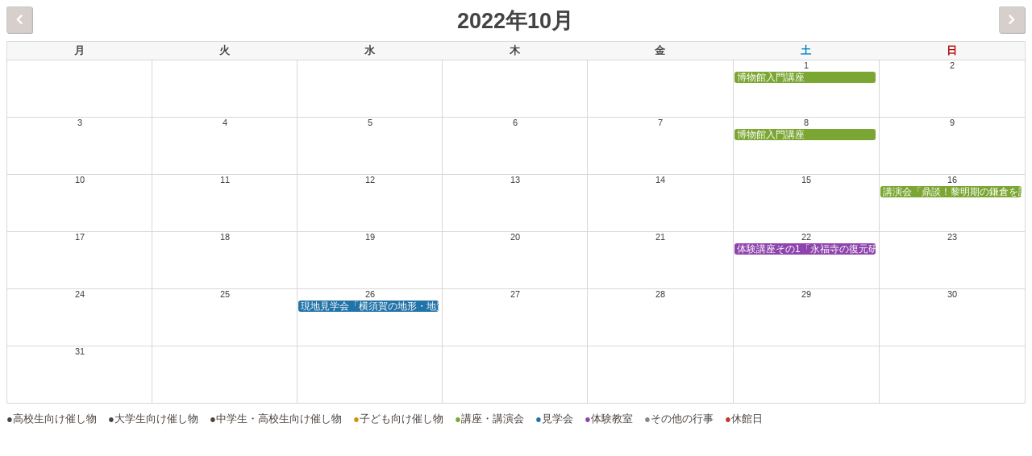

--- FILE ---
content_type: text/html; charset=UTF-8
request_url: https://ch.kanagawa-museum.jp/calendar/action~oneday/exact_date~2022-10-4
body_size: 67917
content:
<!DOCTYPE html>
<html lang="ja">
<head>
<meta charset="UTF-8">
<meta http-equiv="x-ua-compatible" content="IE=edge" >
<title>Calendar | 神奈川県立歴史博物館</title>
<base target="_top">
<script src="https://ch.kanagawa-museum.jp/kch-cms/wp-content/themes/kanagawa-museum/js/jquery.min.js" type="text/javascript"></script>
<script type="text/javascript">
$(function(){
	$('a.ai1ec-minical-trigger, a.ai1ec-event-id-21, a.ai1ec-event-id-64').click(function(){
		return false;
	})
	$('a.ai1ec-event-container').attr('target' , '_top');

});
</script>
<meta name='robots' content='max-image-preview:large' />
<link rel='dns-prefetch' href='//s.w.org' />
<link rel="alternate" type="application/rss+xml" title="神奈川県立歴史博物館 &raquo; フィード" href="https://ch.kanagawa-museum.jp/feed" />
<link rel="alternate" type="application/rss+xml" title="神奈川県立歴史博物館 &raquo; コメントフィード" href="https://ch.kanagawa-museum.jp/comments/feed" />
<script type="text/javascript">
window._wpemojiSettings = {"baseUrl":"https:\/\/s.w.org\/images\/core\/emoji\/14.0.0\/72x72\/","ext":".png","svgUrl":"https:\/\/s.w.org\/images\/core\/emoji\/14.0.0\/svg\/","svgExt":".svg","source":{"concatemoji":"https:\/\/ch.kanagawa-museum.jp\/kch-cms\/wp-includes\/js\/wp-emoji-release.min.js?ver=6.0"}};
/*! This file is auto-generated */
!function(e,a,t){var n,r,o,i=a.createElement("canvas"),p=i.getContext&&i.getContext("2d");function s(e,t){var a=String.fromCharCode,e=(p.clearRect(0,0,i.width,i.height),p.fillText(a.apply(this,e),0,0),i.toDataURL());return p.clearRect(0,0,i.width,i.height),p.fillText(a.apply(this,t),0,0),e===i.toDataURL()}function c(e){var t=a.createElement("script");t.src=e,t.defer=t.type="text/javascript",a.getElementsByTagName("head")[0].appendChild(t)}for(o=Array("flag","emoji"),t.supports={everything:!0,everythingExceptFlag:!0},r=0;r<o.length;r++)t.supports[o[r]]=function(e){if(!p||!p.fillText)return!1;switch(p.textBaseline="top",p.font="600 32px Arial",e){case"flag":return s([127987,65039,8205,9895,65039],[127987,65039,8203,9895,65039])?!1:!s([55356,56826,55356,56819],[55356,56826,8203,55356,56819])&&!s([55356,57332,56128,56423,56128,56418,56128,56421,56128,56430,56128,56423,56128,56447],[55356,57332,8203,56128,56423,8203,56128,56418,8203,56128,56421,8203,56128,56430,8203,56128,56423,8203,56128,56447]);case"emoji":return!s([129777,127995,8205,129778,127999],[129777,127995,8203,129778,127999])}return!1}(o[r]),t.supports.everything=t.supports.everything&&t.supports[o[r]],"flag"!==o[r]&&(t.supports.everythingExceptFlag=t.supports.everythingExceptFlag&&t.supports[o[r]]);t.supports.everythingExceptFlag=t.supports.everythingExceptFlag&&!t.supports.flag,t.DOMReady=!1,t.readyCallback=function(){t.DOMReady=!0},t.supports.everything||(n=function(){t.readyCallback()},a.addEventListener?(a.addEventListener("DOMContentLoaded",n,!1),e.addEventListener("load",n,!1)):(e.attachEvent("onload",n),a.attachEvent("onreadystatechange",function(){"complete"===a.readyState&&t.readyCallback()})),(e=t.source||{}).concatemoji?c(e.concatemoji):e.wpemoji&&e.twemoji&&(c(e.twemoji),c(e.wpemoji)))}(window,document,window._wpemojiSettings);
</script>
<style type="text/css">
img.wp-smiley,
img.emoji {
	display: inline !important;
	border: none !important;
	box-shadow: none !important;
	height: 1em !important;
	width: 1em !important;
	margin: 0 0.07em !important;
	vertical-align: -0.1em !important;
	background: none !important;
	padding: 0 !important;
}
</style>
	<link rel='stylesheet' id='ai1ec_style-css'  href='//ch.kanagawa-museum.jp/kch-cms/wp-content/plugins/all-in-one-event-calendar/cache/4d60c0d4_ai1ec_parsed_css.css?ver=3.0.0' type='text/css' media='all' />
<link rel='stylesheet' id='wp-block-library-css'  href='https://ch.kanagawa-museum.jp/kch-cms/wp-includes/css/dist/block-library/style.min.css?ver=6.0' type='text/css' media='all' />
<style id='global-styles-inline-css' type='text/css'>
body{--wp--preset--color--black: #000000;--wp--preset--color--cyan-bluish-gray: #abb8c3;--wp--preset--color--white: #ffffff;--wp--preset--color--pale-pink: #f78da7;--wp--preset--color--vivid-red: #cf2e2e;--wp--preset--color--luminous-vivid-orange: #ff6900;--wp--preset--color--luminous-vivid-amber: #fcb900;--wp--preset--color--light-green-cyan: #7bdcb5;--wp--preset--color--vivid-green-cyan: #00d084;--wp--preset--color--pale-cyan-blue: #8ed1fc;--wp--preset--color--vivid-cyan-blue: #0693e3;--wp--preset--color--vivid-purple: #9b51e0;--wp--preset--gradient--vivid-cyan-blue-to-vivid-purple: linear-gradient(135deg,rgba(6,147,227,1) 0%,rgb(155,81,224) 100%);--wp--preset--gradient--light-green-cyan-to-vivid-green-cyan: linear-gradient(135deg,rgb(122,220,180) 0%,rgb(0,208,130) 100%);--wp--preset--gradient--luminous-vivid-amber-to-luminous-vivid-orange: linear-gradient(135deg,rgba(252,185,0,1) 0%,rgba(255,105,0,1) 100%);--wp--preset--gradient--luminous-vivid-orange-to-vivid-red: linear-gradient(135deg,rgba(255,105,0,1) 0%,rgb(207,46,46) 100%);--wp--preset--gradient--very-light-gray-to-cyan-bluish-gray: linear-gradient(135deg,rgb(238,238,238) 0%,rgb(169,184,195) 100%);--wp--preset--gradient--cool-to-warm-spectrum: linear-gradient(135deg,rgb(74,234,220) 0%,rgb(151,120,209) 20%,rgb(207,42,186) 40%,rgb(238,44,130) 60%,rgb(251,105,98) 80%,rgb(254,248,76) 100%);--wp--preset--gradient--blush-light-purple: linear-gradient(135deg,rgb(255,206,236) 0%,rgb(152,150,240) 100%);--wp--preset--gradient--blush-bordeaux: linear-gradient(135deg,rgb(254,205,165) 0%,rgb(254,45,45) 50%,rgb(107,0,62) 100%);--wp--preset--gradient--luminous-dusk: linear-gradient(135deg,rgb(255,203,112) 0%,rgb(199,81,192) 50%,rgb(65,88,208) 100%);--wp--preset--gradient--pale-ocean: linear-gradient(135deg,rgb(255,245,203) 0%,rgb(182,227,212) 50%,rgb(51,167,181) 100%);--wp--preset--gradient--electric-grass: linear-gradient(135deg,rgb(202,248,128) 0%,rgb(113,206,126) 100%);--wp--preset--gradient--midnight: linear-gradient(135deg,rgb(2,3,129) 0%,rgb(40,116,252) 100%);--wp--preset--duotone--dark-grayscale: url('#wp-duotone-dark-grayscale');--wp--preset--duotone--grayscale: url('#wp-duotone-grayscale');--wp--preset--duotone--purple-yellow: url('#wp-duotone-purple-yellow');--wp--preset--duotone--blue-red: url('#wp-duotone-blue-red');--wp--preset--duotone--midnight: url('#wp-duotone-midnight');--wp--preset--duotone--magenta-yellow: url('#wp-duotone-magenta-yellow');--wp--preset--duotone--purple-green: url('#wp-duotone-purple-green');--wp--preset--duotone--blue-orange: url('#wp-duotone-blue-orange');--wp--preset--font-size--small: 13px;--wp--preset--font-size--medium: 20px;--wp--preset--font-size--large: 36px;--wp--preset--font-size--x-large: 42px;}.has-black-color{color: var(--wp--preset--color--black) !important;}.has-cyan-bluish-gray-color{color: var(--wp--preset--color--cyan-bluish-gray) !important;}.has-white-color{color: var(--wp--preset--color--white) !important;}.has-pale-pink-color{color: var(--wp--preset--color--pale-pink) !important;}.has-vivid-red-color{color: var(--wp--preset--color--vivid-red) !important;}.has-luminous-vivid-orange-color{color: var(--wp--preset--color--luminous-vivid-orange) !important;}.has-luminous-vivid-amber-color{color: var(--wp--preset--color--luminous-vivid-amber) !important;}.has-light-green-cyan-color{color: var(--wp--preset--color--light-green-cyan) !important;}.has-vivid-green-cyan-color{color: var(--wp--preset--color--vivid-green-cyan) !important;}.has-pale-cyan-blue-color{color: var(--wp--preset--color--pale-cyan-blue) !important;}.has-vivid-cyan-blue-color{color: var(--wp--preset--color--vivid-cyan-blue) !important;}.has-vivid-purple-color{color: var(--wp--preset--color--vivid-purple) !important;}.has-black-background-color{background-color: var(--wp--preset--color--black) !important;}.has-cyan-bluish-gray-background-color{background-color: var(--wp--preset--color--cyan-bluish-gray) !important;}.has-white-background-color{background-color: var(--wp--preset--color--white) !important;}.has-pale-pink-background-color{background-color: var(--wp--preset--color--pale-pink) !important;}.has-vivid-red-background-color{background-color: var(--wp--preset--color--vivid-red) !important;}.has-luminous-vivid-orange-background-color{background-color: var(--wp--preset--color--luminous-vivid-orange) !important;}.has-luminous-vivid-amber-background-color{background-color: var(--wp--preset--color--luminous-vivid-amber) !important;}.has-light-green-cyan-background-color{background-color: var(--wp--preset--color--light-green-cyan) !important;}.has-vivid-green-cyan-background-color{background-color: var(--wp--preset--color--vivid-green-cyan) !important;}.has-pale-cyan-blue-background-color{background-color: var(--wp--preset--color--pale-cyan-blue) !important;}.has-vivid-cyan-blue-background-color{background-color: var(--wp--preset--color--vivid-cyan-blue) !important;}.has-vivid-purple-background-color{background-color: var(--wp--preset--color--vivid-purple) !important;}.has-black-border-color{border-color: var(--wp--preset--color--black) !important;}.has-cyan-bluish-gray-border-color{border-color: var(--wp--preset--color--cyan-bluish-gray) !important;}.has-white-border-color{border-color: var(--wp--preset--color--white) !important;}.has-pale-pink-border-color{border-color: var(--wp--preset--color--pale-pink) !important;}.has-vivid-red-border-color{border-color: var(--wp--preset--color--vivid-red) !important;}.has-luminous-vivid-orange-border-color{border-color: var(--wp--preset--color--luminous-vivid-orange) !important;}.has-luminous-vivid-amber-border-color{border-color: var(--wp--preset--color--luminous-vivid-amber) !important;}.has-light-green-cyan-border-color{border-color: var(--wp--preset--color--light-green-cyan) !important;}.has-vivid-green-cyan-border-color{border-color: var(--wp--preset--color--vivid-green-cyan) !important;}.has-pale-cyan-blue-border-color{border-color: var(--wp--preset--color--pale-cyan-blue) !important;}.has-vivid-cyan-blue-border-color{border-color: var(--wp--preset--color--vivid-cyan-blue) !important;}.has-vivid-purple-border-color{border-color: var(--wp--preset--color--vivid-purple) !important;}.has-vivid-cyan-blue-to-vivid-purple-gradient-background{background: var(--wp--preset--gradient--vivid-cyan-blue-to-vivid-purple) !important;}.has-light-green-cyan-to-vivid-green-cyan-gradient-background{background: var(--wp--preset--gradient--light-green-cyan-to-vivid-green-cyan) !important;}.has-luminous-vivid-amber-to-luminous-vivid-orange-gradient-background{background: var(--wp--preset--gradient--luminous-vivid-amber-to-luminous-vivid-orange) !important;}.has-luminous-vivid-orange-to-vivid-red-gradient-background{background: var(--wp--preset--gradient--luminous-vivid-orange-to-vivid-red) !important;}.has-very-light-gray-to-cyan-bluish-gray-gradient-background{background: var(--wp--preset--gradient--very-light-gray-to-cyan-bluish-gray) !important;}.has-cool-to-warm-spectrum-gradient-background{background: var(--wp--preset--gradient--cool-to-warm-spectrum) !important;}.has-blush-light-purple-gradient-background{background: var(--wp--preset--gradient--blush-light-purple) !important;}.has-blush-bordeaux-gradient-background{background: var(--wp--preset--gradient--blush-bordeaux) !important;}.has-luminous-dusk-gradient-background{background: var(--wp--preset--gradient--luminous-dusk) !important;}.has-pale-ocean-gradient-background{background: var(--wp--preset--gradient--pale-ocean) !important;}.has-electric-grass-gradient-background{background: var(--wp--preset--gradient--electric-grass) !important;}.has-midnight-gradient-background{background: var(--wp--preset--gradient--midnight) !important;}.has-small-font-size{font-size: var(--wp--preset--font-size--small) !important;}.has-medium-font-size{font-size: var(--wp--preset--font-size--medium) !important;}.has-large-font-size{font-size: var(--wp--preset--font-size--large) !important;}.has-x-large-font-size{font-size: var(--wp--preset--font-size--x-large) !important;}
</style>
<script type='text/javascript' src='https://ch.kanagawa-museum.jp/kch-cms/?ai1ec_render_js=calendar.js&#038;is_backend=false&#038;is_calendar_page=true&#038;ver=3.0.0' id='ai1ec_requirejs-js'></script>
<link rel="https://api.w.org/" href="https://ch.kanagawa-museum.jp/wp-json/" /><link rel="alternate" type="application/json" href="https://ch.kanagawa-museum.jp/wp-json/wp/v2/pages/20" /><link rel="EditURI" type="application/rsd+xml" title="RSD" href="https://ch.kanagawa-museum.jp/kch-cms/xmlrpc.php?rsd" />
<link rel="wlwmanifest" type="application/wlwmanifest+xml" href="https://ch.kanagawa-museum.jp/kch-cms/wp-includes/wlwmanifest.xml" /> 
<meta name="generator" content="WordPress 6.0" />
<link rel="canonical" href="https://ch.kanagawa-museum.jp/calendar" />
<link rel='shortlink' href='https://ch.kanagawa-museum.jp/?p=20' />
<link rel="alternate" type="application/json+oembed" href="https://ch.kanagawa-museum.jp/wp-json/oembed/1.0/embed?url=https%3A%2F%2Fch.kanagawa-museum.jp%2Fcalendar" />
<link rel="alternate" type="text/xml+oembed" href="https://ch.kanagawa-museum.jp/wp-json/oembed/1.0/embed?url=https%3A%2F%2Fch.kanagawa-museum.jp%2Fcalendar&#038;format=xml" />
<style type="text/css">.broken_link, a.broken_link {
	text-decoration: line-through;
}</style><link rel="stylesheet" href="https://ch.kanagawa-museum.jp/kch-cms/wp-content/themes/kanagawa-museum/css/calendar.css" type="text/css" />
</head>
<body>
<!-- START All-in-One Event Calendar Plugin - Version 3.0.0 -->
<div id="ai1ec-container"
	 class="ai1ec-main-container ">
	
	<div id="ai1ec-calendar" class="timely ai1ec-calendar">
					
						<div class="timely ai1ec-calendar-toolbar ai1ec-clearfix
		">
		<ul class="ai1ec-nav ai1ec-nav-pills ai1ec-pull-left ai1ec-filters">
			<li class="ai1ec-dropdown ai1ec-category-filter ai1ec-cat-filter
	"
	data-slug="cat">
	<a class="ai1ec-dropdown-toggle" data-toggle="ai1ec-dropdown">
		<i class="ai1ec-fa ai1ec-fa-folder-open"></i>
		<span class="ai1ec-clear-filter ai1ec-tooltip-trigger"
			data-href="https://ch.kanagawa-museum.jp/calendar/action~oneday/exact_date~1664809200/request_format~json/"
			data-type="json"
			title="カテゴリーフィルターをクリア">
			<i class="ai1ec-fa ai1ec-fa-times-circle"></i>
		</span>
		カテゴリー
		<span class="ai1ec-caret"></span>
	</a>
	<div class="ai1ec-dropdown-menu">
					<div data-term="13"
				>
				<a class="ai1ec-load-view ai1ec-category ai1ec-cat"
										data-type="json"
					href="https://ch.kanagawa-museum.jp/calendar/action~oneday/exact_date~1664809200/request_format~json/cat_ids~13/">
											<span class="ai1ec-color-swatch ai1ec-tooltip-trigger" style="background:#7f8c8d" title="その他の行事"></span>
										その他の行事
				</a>
			</div>
					<div data-term="75"
				>
				<a class="ai1ec-load-view ai1ec-category ai1ec-cat"
										data-type="json"
					href="https://ch.kanagawa-museum.jp/calendar/action~oneday/exact_date~1664809200/request_format~json/cat_ids~75/">
											<span class="ai1ec-color-swatch-empty"></span>
										中学生・高校生向け催し物
				</a>
			</div>
					<div data-term="6"
				>
				<a class="ai1ec-load-view ai1ec-category ai1ec-cat"
										data-type="json"
					href="https://ch.kanagawa-museum.jp/calendar/action~oneday/exact_date~1664809200/request_format~json/cat_ids~6/">
											<span class="ai1ec-color-swatch ai1ec-tooltip-trigger" style="background:#c0392b" title="休館日"></span>
										休館日
				</a>
			</div>
					<div data-term="17"
				>
				<a class="ai1ec-load-view ai1ec-category ai1ec-cat"
										data-type="json"
					href="https://ch.kanagawa-museum.jp/calendar/action~oneday/exact_date~1664809200/request_format~json/cat_ids~17/">
											<span class="ai1ec-color-swatch ai1ec-tooltip-trigger" style="background:#8e44ad" title="体験教室"></span>
										体験教室
				</a>
			</div>
					<div data-term="72"
				>
				<a class="ai1ec-load-view ai1ec-category ai1ec-cat"
										data-type="json"
					href="https://ch.kanagawa-museum.jp/calendar/action~oneday/exact_date~1664809200/request_format~json/cat_ids~72/">
											<span class="ai1ec-color-swatch-empty"></span>
										大学生向け催し物
				</a>
			</div>
					<div data-term="7"
				>
				<a class="ai1ec-load-view ai1ec-category ai1ec-cat"
										data-type="json"
					href="https://ch.kanagawa-museum.jp/calendar/action~oneday/exact_date~1664809200/request_format~json/cat_ids~7/">
											<span class="ai1ec-color-swatch ai1ec-tooltip-trigger" style="background:#d49308" title="子ども向け催し物"></span>
										子ども向け催し物
				</a>
			</div>
					<div data-term="16"
				>
				<a class="ai1ec-load-view ai1ec-category ai1ec-cat"
										data-type="json"
					href="https://ch.kanagawa-museum.jp/calendar/action~oneday/exact_date~1664809200/request_format~json/cat_ids~16/">
											<span class="ai1ec-color-swatch ai1ec-tooltip-trigger" style="background:#2273a8" title="見学会"></span>
										見学会
				</a>
			</div>
					<div data-term="15"
				>
				<a class="ai1ec-load-view ai1ec-category ai1ec-cat"
										data-type="json"
					href="https://ch.kanagawa-museum.jp/calendar/action~oneday/exact_date~1664809200/request_format~json/cat_ids~15/">
											<span class="ai1ec-color-swatch ai1ec-tooltip-trigger" style="background:#7ba633" title="講座・講演会"></span>
										講座・講演会
				</a>
			</div>
					<div data-term="63"
				>
				<a class="ai1ec-load-view ai1ec-category ai1ec-cat"
										data-type="json"
					href="https://ch.kanagawa-museum.jp/calendar/action~oneday/exact_date~1664809200/request_format~json/cat_ids~63/">
											<span class="ai1ec-color-swatch-empty"></span>
										高校生向け催し物
				</a>
			</div>
			</div>
</li>


			
					</ul>
		<div class="ai1ec-pull-right">
					
				</div>
	</div>
		<div id="ai1ec-calendar-view-container"
			 class="ai1ec-calendar-view-container">
			<div id="ai1ec-calendar-view-loading"
				 class="ai1ec-loading ai1ec-calendar-view-loading"></div>
			<div id="ai1ec-calendar-view" class="ai1ec-calendar-view">
				<div class="ai1ec-clearfix">
	
	<div class="ai1ec-title-buttons ai1ec-btn-toolbar">
		
		<div class="ai1ec-pagination ai1ec-btn-group">
						<a class="ai1ec-prev-year ai1ec-load-view ai1ec-btn ai1ec-btn-sm
				ai1ec-btn-default "
				data-type="json"
				href="https&#x3A;&#x2F;&#x2F;ch.kanagawa-museum.jp&#x2F;calendar&#x2F;action&#x7E;oneday&#x2F;exact_date&#x7E;1633014000&#x2F;request_format&#x7E;json&#x2F;">
				<i class="ai1ec-fa ai1ec-fa-angle-double-left"></i> 2021
			</a>
								<a class="ai1ec-prev-month ai1ec-load-view ai1ec-btn ai1ec-btn-sm
				ai1ec-btn-default "
				data-type="json"
				href="https&#x3A;&#x2F;&#x2F;ch.kanagawa-museum.jp&#x2F;calendar&#x2F;action&#x7E;oneday&#x2F;exact_date&#x7E;1661958000&#x2F;request_format&#x7E;json&#x2F;">
				<i class="ai1ec-fa ai1ec-fa-angle-left"></i> 
			</a>
								<a
	class="ai1ec-minical-trigger ai1ec-btn ai1ec-btn-sm ai1ec-btn-default
    ai1ec-tooltip-trigger"
			data-date="2022-10-1"
			data-date-format="yyyy-m-d"
			data-date-weekstart="1"
			href="#"
			data-href="https://ch.kanagawa-museum.jp/calendar/action~oneday/exact_date~__DATE__/"
			data-lang="ja"
		data-type="json"
	title="カレンダーを使用して日付を選択する"
	>
	<i class="ai1ec-fa ai1ec-fa-calendar-o ai1ec-fa-fw ai1ec-fa-lg"></i>
  <span class="ai1ec-calendar-title">2022年10月</span>
  <span class="ai1ec-calendar-title-short"></span>
</a>

								<a class="ai1ec-next-month ai1ec-load-view ai1ec-btn ai1ec-btn-sm
				ai1ec-btn-default "
				data-type="json"
				href="https&#x3A;&#x2F;&#x2F;ch.kanagawa-museum.jp&#x2F;calendar&#x2F;action&#x7E;oneday&#x2F;exact_date&#x7E;1667228400&#x2F;request_format&#x7E;json&#x2F;">
				 <i class="ai1ec-fa ai1ec-fa-angle-right"></i>
			</a>
								<a class="ai1ec-next-year ai1ec-load-view ai1ec-btn ai1ec-btn-sm
				ai1ec-btn-default "
				data-type="json"
				href="https&#x3A;&#x2F;&#x2F;ch.kanagawa-museum.jp&#x2F;calendar&#x2F;action&#x7E;oneday&#x2F;exact_date&#x7E;1696086000&#x2F;request_format&#x7E;json&#x2F;">
				2023 <i class="ai1ec-fa ai1ec-fa-angle-double-right"></i>
			</a>
			</div>

		
					
			</div>
			
	</div>


<table class="ai1ec-month-view ai1ec-popover-boundary
		">
	<thead>
		<tr>
							<th scope="col" class="ai1ec-weekday">月</th>
							<th scope="col" class="ai1ec-weekday">火</th>
							<th scope="col" class="ai1ec-weekday">水</th>
							<th scope="col" class="ai1ec-weekday">木</th>
							<th scope="col" class="ai1ec-weekday">金</th>
							<th scope="col" class="ai1ec-weekday">土</th>
							<th scope="col" class="ai1ec-weekday">日</th>
					</tr>
	</thead>
	<tbody>
								<tr class="ai1ec-week">
				
					 						<td class="ai1ec-empty"></td>
					 
				
					 						<td class="ai1ec-empty"></td>
					 
				
					 						<td class="ai1ec-empty"></td>
					 
				
					 						<td class="ai1ec-empty"></td>
					 
				
					 						<td class="ai1ec-empty"></td>
					 
				
											<td >
																						<div class="ai1ec-day-stretcher"></div>
															
							<div class="ai1ec-day">
								<div class="ai1ec-date">
									<a class="ai1ec-load-view"
										data-type="json"
										href="https&#x3A;&#x2F;&#x2F;ch.kanagawa-museum.jp&#x2F;calendar&#x2F;action&#x7E;oneday&#x2F;exact_date&#x7E;2022-10-1&#x2F;"
										>1</a>
								</div>

																	<a href="https&#x3A;&#x2F;&#x2F;ch.kanagawa-museum.jp&#x2F;event&#x2F;8898&#x3F;instance_id&#x3D;7835"
																				data-instance-id="7835"
										class="ai1ec-event-container ai1ec-load-event
											ai1ec-popup-trigger
											ai1ec-event-id-8898
											ai1ec-event-instance-id-7835
											ai1ec-allday											"
										>

										<div class="ai1ec-event"
											 style="background-color&#x3A;&#x20;&#x23;7ba633&#x3B;"
											>
											<span class="ai1ec-event-title">
												博物館入門講座
											</span>
																					</div>
									</a>

									<div class="ai1ec-popover ai1ec-popup ai1ec-popup-in-month-view
									            ai1ec-event-id-8898
									            ai1ec-event-instance-id-7835
									            >
									            ">
																					<div class="ai1ec-color-swatches"><span class="ai1ec-color-swatch ai1ec-tooltip-trigger" style="background:#7ba633" title="講座・講演会"></span></div>
																				<span class="ai1ec-popup-title">
											<a class="ai1ec-load-event"
												href="https&#x3A;&#x2F;&#x2F;ch.kanagawa-museum.jp&#x2F;event&#x2F;8898&#x3F;instance_id&#x3D;7835"
												>博物館入門講座</a>
																					</span>

										
										<div class="ai1ec-event-time">
											10月 1 <span class="ai1ec-allday-badge">終日</span>
										</div>

										<a class="ai1ec-load-event"
											href="https&#x3A;&#x2F;&#x2F;ch.kanagawa-museum.jp&#x2F;event&#x2F;8898&#x3F;instance_id&#x3D;7835">
											<div class="ai1ec-event-avatar timely  ai1ec-content_img ai1ec-landscape"><img src="https://ch.kanagawa-museum.jp/uploads/c6b0da0024e1b9a8e1db36f9c87fb551-300x225.jpg" alt="博物館入門講座" width="276" height="210" /></div>
										</a>
										<div class="ai1ec-sas-actions ai1ec-btn-group ai1ec-clearfix">
	<a href="#" target="_blank" class="ai1ec-sas-action ai1ec-btn ai1ec-btn-primary
			ai1ec-btn-xs			ai1ec-btn-sm ai1ec-sas-action-tickets">
			<i class="ai1ec-fa ai1ec-fa-ticket"></i>
			<span class="ai1ec-hidden-xs">チケット</span>
		</a>
	</div>


																					<div class="ai1ec-popup-excerpt">「博物館入門講座」は博物館に親しみ、楽しんでいただくことを目的に、当館の様々な活動や学芸員の仕事について紹介する講座です。 前半は当館の概要と常設展の見どころを話した後、常設展とバックヤードを見学。後半は「学芸員の目と技」をテーマに学芸員の仕事を紹介しました。 1日目の「学芸員の目と技」は中世美術担当の橋本学芸員、「作品解説に挑戦！」と題し、解説を書く上での着眼点を説明しました。その後、祥啓筆「春景山水図」を間近で鑑賞し、作品解説に挑戦しました。 2日目の「学芸員の目と技」は現代史担当の武田学芸員が、「神奈川県鳥瞰図を読む」と題し、学芸員が資料を調べる際の着眼点や、資料から情報を引き出す方法を紹介しました。その後、吉田初三郎『神奈川県鳥瞰図』（複製品）をよく観察して、様々な情報を『神奈川県鳥瞰図』から読み取れることを確認しました。 参加した方からは、「学芸員の方の視点、博物館の建物のこと、県立歴史博物館として大切にされていること（歴史を伝えるため、観せること）が良くわかり勉強になりました。」という感想を寄せていただきました。 &nbsp; 当館で行っている様々な活動や学芸員の仕事について、講義・見学・体験を交えてご紹介します。本講座を通じて、受講者の博物館利用がより豊かなものになるとともに、博物館に対する理解が深まることを目指します。　 日時 2022年10月1日、8日(土)　各日　午後１時30分～４時 内容 ①「常設展示、ここが見どころ！」 講堂で学芸員が常設展の解説後、自由見学とミニ・バックヤードツアーを行います。 ②「学芸員の目と技」 講師 当館学芸員 会場 当館講堂、常設展示室ほか 定員 各回30名（申込多数の場合は抽選。希望する日程をどちらか一日選んでお申込みください。） 受講料 無料（ただし、受講日当日の常設展観覧券が必要です） 申込 申込締切 注意事項 ・ご来館される前にこちらをご確認ください。 ・館内及び受講中のマスク着用をお願いします。 ・感染防止策チェックリストはこちらをご確認ください。 ・新型コロナウイルス感染症感染拡大防止のため、急きょ中止・変更になる場合がございます。その場合は、このページにてお知らせします。 その他 各日講座終了後、当館でご活躍いただく博物館ボランティアの募集説明会を行います（15分程度）。「活動内容を知りたい」という方、「活動してみたい」とお考えの方はご参加ください。 ※いずれの日も同内容です。 ※説明会への参加は任意のものです。ボランティアの応募要件ではありません。 博物館ボランティアについて詳しくは博物館ボランティアをご覧ください。 ※令和５年度の募集要項を9月初旬ごろ掲載予定です。</div>
																			</div>
															</div>
						</td>
					 
				
											<td >
														
							<div class="ai1ec-day">
								<div class="ai1ec-date">
									<a class="ai1ec-load-view"
										data-type="json"
										href="https&#x3A;&#x2F;&#x2F;ch.kanagawa-museum.jp&#x2F;calendar&#x2F;action&#x7E;oneday&#x2F;exact_date&#x7E;2022-10-2&#x2F;"
										>2</a>
								</div>

															</div>
						</td>
					 
				 			</tr>
								<tr class="ai1ec-week">
				
											<td >
																						<div class="ai1ec-day-stretcher"></div>
															
							<div class="ai1ec-day">
								<div class="ai1ec-date">
									<a class="ai1ec-load-view"
										data-type="json"
										href="https&#x3A;&#x2F;&#x2F;ch.kanagawa-museum.jp&#x2F;calendar&#x2F;action&#x7E;oneday&#x2F;exact_date&#x7E;2022-10-3&#x2F;"
										>3</a>
								</div>

															</div>
						</td>
					 
				
											<td >
														
							<div class="ai1ec-day">
								<div class="ai1ec-date">
									<a class="ai1ec-load-view"
										data-type="json"
										href="https&#x3A;&#x2F;&#x2F;ch.kanagawa-museum.jp&#x2F;calendar&#x2F;action&#x7E;oneday&#x2F;exact_date&#x7E;2022-10-4&#x2F;"
										>4</a>
								</div>

															</div>
						</td>
					 
				
											<td >
														
							<div class="ai1ec-day">
								<div class="ai1ec-date">
									<a class="ai1ec-load-view"
										data-type="json"
										href="https&#x3A;&#x2F;&#x2F;ch.kanagawa-museum.jp&#x2F;calendar&#x2F;action&#x7E;oneday&#x2F;exact_date&#x7E;2022-10-5&#x2F;"
										>5</a>
								</div>

															</div>
						</td>
					 
				
											<td >
														
							<div class="ai1ec-day">
								<div class="ai1ec-date">
									<a class="ai1ec-load-view"
										data-type="json"
										href="https&#x3A;&#x2F;&#x2F;ch.kanagawa-museum.jp&#x2F;calendar&#x2F;action&#x7E;oneday&#x2F;exact_date&#x7E;2022-10-6&#x2F;"
										>6</a>
								</div>

															</div>
						</td>
					 
				
											<td >
														
							<div class="ai1ec-day">
								<div class="ai1ec-date">
									<a class="ai1ec-load-view"
										data-type="json"
										href="https&#x3A;&#x2F;&#x2F;ch.kanagawa-museum.jp&#x2F;calendar&#x2F;action&#x7E;oneday&#x2F;exact_date&#x7E;2022-10-7&#x2F;"
										>7</a>
								</div>

															</div>
						</td>
					 
				
											<td >
														
							<div class="ai1ec-day">
								<div class="ai1ec-date">
									<a class="ai1ec-load-view"
										data-type="json"
										href="https&#x3A;&#x2F;&#x2F;ch.kanagawa-museum.jp&#x2F;calendar&#x2F;action&#x7E;oneday&#x2F;exact_date&#x7E;2022-10-8&#x2F;"
										>8</a>
								</div>

																	<a href="https&#x3A;&#x2F;&#x2F;ch.kanagawa-museum.jp&#x2F;event&#x2F;8898&#x3F;instance_id&#x3D;7836"
																				data-instance-id="7836"
										class="ai1ec-event-container ai1ec-load-event
											ai1ec-popup-trigger
											ai1ec-event-id-8898
											ai1ec-event-instance-id-7836
											ai1ec-allday											"
										>

										<div class="ai1ec-event"
											 style="background-color&#x3A;&#x20;&#x23;7ba633&#x3B;"
											>
											<span class="ai1ec-event-title">
												博物館入門講座
											</span>
																					</div>
									</a>

									<div class="ai1ec-popover ai1ec-popup ai1ec-popup-in-month-view
									            ai1ec-event-id-8898
									            ai1ec-event-instance-id-7836
									            >
									            ">
																					<div class="ai1ec-color-swatches"><span class="ai1ec-color-swatch ai1ec-tooltip-trigger" style="background:#7ba633" title="講座・講演会"></span></div>
																				<span class="ai1ec-popup-title">
											<a class="ai1ec-load-event"
												href="https&#x3A;&#x2F;&#x2F;ch.kanagawa-museum.jp&#x2F;event&#x2F;8898&#x3F;instance_id&#x3D;7836"
												>博物館入門講座</a>
																					</span>

										
										<div class="ai1ec-event-time">
											10月 8 <span class="ai1ec-allday-badge">終日</span>
										</div>

										<a class="ai1ec-load-event"
											href="https&#x3A;&#x2F;&#x2F;ch.kanagawa-museum.jp&#x2F;event&#x2F;8898&#x3F;instance_id&#x3D;7836">
											<div class="ai1ec-event-avatar timely  ai1ec-content_img ai1ec-landscape"><img src="https://ch.kanagawa-museum.jp/uploads/c6b0da0024e1b9a8e1db36f9c87fb551-300x225.jpg" alt="博物館入門講座" width="276" height="210" /></div>
										</a>
										<div class="ai1ec-sas-actions ai1ec-btn-group ai1ec-clearfix">
	<a href="#" target="_blank" class="ai1ec-sas-action ai1ec-btn ai1ec-btn-primary
			ai1ec-btn-xs			ai1ec-btn-sm ai1ec-sas-action-tickets">
			<i class="ai1ec-fa ai1ec-fa-ticket"></i>
			<span class="ai1ec-hidden-xs">チケット</span>
		</a>
	</div>


																					<div class="ai1ec-popup-excerpt">「博物館入門講座」は博物館に親しみ、楽しんでいただくことを目的に、当館の様々な活動や学芸員の仕事について紹介する講座です。 前半は当館の概要と常設展の見どころを話した後、常設展とバックヤードを見学。後半は「学芸員の目と技」をテーマに学芸員の仕事を紹介しました。 1日目の「学芸員の目と技」は中世美術担当の橋本学芸員、「作品解説に挑戦！」と題し、解説を書く上での着眼点を説明しました。その後、祥啓筆「春景山水図」を間近で鑑賞し、作品解説に挑戦しました。 2日目の「学芸員の目と技」は現代史担当の武田学芸員が、「神奈川県鳥瞰図を読む」と題し、学芸員が資料を調べる際の着眼点や、資料から情報を引き出す方法を紹介しました。その後、吉田初三郎『神奈川県鳥瞰図』（複製品）をよく観察して、様々な情報を『神奈川県鳥瞰図』から読み取れることを確認しました。 参加した方からは、「学芸員の方の視点、博物館の建物のこと、県立歴史博物館として大切にされていること（歴史を伝えるため、観せること）が良くわかり勉強になりました。」という感想を寄せていただきました。 &nbsp; 当館で行っている様々な活動や学芸員の仕事について、講義・見学・体験を交えてご紹介します。本講座を通じて、受講者の博物館利用がより豊かなものになるとともに、博物館に対する理解が深まることを目指します。　 日時 2022年10月1日、8日(土)　各日　午後１時30分～４時 内容 ①「常設展示、ここが見どころ！」 講堂で学芸員が常設展の解説後、自由見学とミニ・バックヤードツアーを行います。 ②「学芸員の目と技」 講師 当館学芸員 会場 当館講堂、常設展示室ほか 定員 各回30名（申込多数の場合は抽選。希望する日程をどちらか一日選んでお申込みください。） 受講料 無料（ただし、受講日当日の常設展観覧券が必要です） 申込 申込締切 注意事項 ・ご来館される前にこちらをご確認ください。 ・館内及び受講中のマスク着用をお願いします。 ・感染防止策チェックリストはこちらをご確認ください。 ・新型コロナウイルス感染症感染拡大防止のため、急きょ中止・変更になる場合がございます。その場合は、このページにてお知らせします。 その他 各日講座終了後、当館でご活躍いただく博物館ボランティアの募集説明会を行います（15分程度）。「活動内容を知りたい」という方、「活動してみたい」とお考えの方はご参加ください。 ※いずれの日も同内容です。 ※説明会への参加は任意のものです。ボランティアの応募要件ではありません。 博物館ボランティアについて詳しくは博物館ボランティアをご覧ください。 ※令和５年度の募集要項を9月初旬ごろ掲載予定です。</div>
																			</div>
															</div>
						</td>
					 
				
											<td >
														
							<div class="ai1ec-day">
								<div class="ai1ec-date">
									<a class="ai1ec-load-view"
										data-type="json"
										href="https&#x3A;&#x2F;&#x2F;ch.kanagawa-museum.jp&#x2F;calendar&#x2F;action&#x7E;oneday&#x2F;exact_date&#x7E;2022-10-9&#x2F;"
										>9</a>
								</div>

															</div>
						</td>
					 
				 			</tr>
								<tr class="ai1ec-week">
				
											<td >
																						<div class="ai1ec-day-stretcher"></div>
															
							<div class="ai1ec-day">
								<div class="ai1ec-date">
									<a class="ai1ec-load-view"
										data-type="json"
										href="https&#x3A;&#x2F;&#x2F;ch.kanagawa-museum.jp&#x2F;calendar&#x2F;action&#x7E;oneday&#x2F;exact_date&#x7E;2022-10-10&#x2F;"
										>10</a>
								</div>

															</div>
						</td>
					 
				
											<td >
														
							<div class="ai1ec-day">
								<div class="ai1ec-date">
									<a class="ai1ec-load-view"
										data-type="json"
										href="https&#x3A;&#x2F;&#x2F;ch.kanagawa-museum.jp&#x2F;calendar&#x2F;action&#x7E;oneday&#x2F;exact_date&#x7E;2022-10-11&#x2F;"
										>11</a>
								</div>

															</div>
						</td>
					 
				
											<td >
														
							<div class="ai1ec-day">
								<div class="ai1ec-date">
									<a class="ai1ec-load-view"
										data-type="json"
										href="https&#x3A;&#x2F;&#x2F;ch.kanagawa-museum.jp&#x2F;calendar&#x2F;action&#x7E;oneday&#x2F;exact_date&#x7E;2022-10-12&#x2F;"
										>12</a>
								</div>

															</div>
						</td>
					 
				
											<td >
														
							<div class="ai1ec-day">
								<div class="ai1ec-date">
									<a class="ai1ec-load-view"
										data-type="json"
										href="https&#x3A;&#x2F;&#x2F;ch.kanagawa-museum.jp&#x2F;calendar&#x2F;action&#x7E;oneday&#x2F;exact_date&#x7E;2022-10-13&#x2F;"
										>13</a>
								</div>

															</div>
						</td>
					 
				
											<td >
														
							<div class="ai1ec-day">
								<div class="ai1ec-date">
									<a class="ai1ec-load-view"
										data-type="json"
										href="https&#x3A;&#x2F;&#x2F;ch.kanagawa-museum.jp&#x2F;calendar&#x2F;action&#x7E;oneday&#x2F;exact_date&#x7E;2022-10-14&#x2F;"
										>14</a>
								</div>

															</div>
						</td>
					 
				
											<td >
														
							<div class="ai1ec-day">
								<div class="ai1ec-date">
									<a class="ai1ec-load-view"
										data-type="json"
										href="https&#x3A;&#x2F;&#x2F;ch.kanagawa-museum.jp&#x2F;calendar&#x2F;action&#x7E;oneday&#x2F;exact_date&#x7E;2022-10-15&#x2F;"
										>15</a>
								</div>

															</div>
						</td>
					 
				
											<td >
														
							<div class="ai1ec-day">
								<div class="ai1ec-date">
									<a class="ai1ec-load-view"
										data-type="json"
										href="https&#x3A;&#x2F;&#x2F;ch.kanagawa-museum.jp&#x2F;calendar&#x2F;action&#x7E;oneday&#x2F;exact_date&#x7E;2022-10-16&#x2F;"
										>16</a>
								</div>

																	<a href="https&#x3A;&#x2F;&#x2F;ch.kanagawa-museum.jp&#x2F;event&#x2F;7910&#x3F;instance_id&#x3D;7634"
																				data-instance-id="7634"
										class="ai1ec-event-container ai1ec-load-event
											ai1ec-popup-trigger
											ai1ec-event-id-7910
											ai1ec-event-instance-id-7634
											ai1ec-allday											"
										>

										<div class="ai1ec-event"
											 style="background-color&#x3A;&#x20;&#x23;7ba633&#x3B;"
											>
											<span class="ai1ec-event-title">
												講演会「鼎談！黎明期の鎌倉を語りつくす」
											</span>
																					</div>
									</a>

									<div class="ai1ec-popover ai1ec-popup ai1ec-popup-in-month-view
									            ai1ec-event-id-7910
									            ai1ec-event-instance-id-7634
									            >
									            ">
																					<div class="ai1ec-color-swatches"><span class="ai1ec-color-swatch ai1ec-tooltip-trigger" style="background:#7ba633" title="講座・講演会"></span></div>
																				<span class="ai1ec-popup-title">
											<a class="ai1ec-load-event"
												href="https&#x3A;&#x2F;&#x2F;ch.kanagawa-museum.jp&#x2F;event&#x2F;7910&#x3F;instance_id&#x3D;7634"
												>講演会「鼎談！黎明期の鎌倉を語りつくす」</a>
																					</span>

										
										<div class="ai1ec-event-time">
											10月 16 <span class="ai1ec-allday-badge">終日</span>
										</div>

										<a class="ai1ec-load-event"
											href="https&#x3A;&#x2F;&#x2F;ch.kanagawa-museum.jp&#x2F;event&#x2F;7910&#x3F;instance_id&#x3D;7634">
											<div class="ai1ec-event-avatar timely  ai1ec-content_img ai1ec-portrait"><img src="https://ch.kanagawa-museum.jp/uploads/teidan_kiroku-300x225.jpg" alt="講演会「鼎談！黎明期の鎌倉を語りつくす」"  /></div>
										</a>
										<div class="ai1ec-sas-actions ai1ec-btn-group ai1ec-clearfix">
	<a href="#" target="_blank" class="ai1ec-sas-action ai1ec-btn ai1ec-btn-primary
			ai1ec-btn-xs			ai1ec-btn-sm ai1ec-sas-action-tickets">
			<i class="ai1ec-fa ai1ec-fa-ticket"></i>
			<span class="ai1ec-hidden-xs">チケット</span>
		</a>
	</div>


																					<div class="ai1ec-popup-excerpt">特別展「永福寺と鎌倉御家人」の関連行事として、鼎談形式の講演会を実施しました。永福寺跡のある鎌倉では、戦前から在野研究者が大きな役割を果たしていました。そこから現在までどのように歴史研究が続けられてきたのか、それが永福寺とどう関わってくるのか？を読み解いていきました。 前半では、現在も鎌倉研究に携わる3名の講師から、それぞれ「国寶史蹟研究会の歩みと鎌倉研究（八幡氏）」、「鎌倉における考古学研究の展開と現在（馬淵氏）」、「永福寺の史跡保存の在野研究者（古川氏）」というトピックでお話いただきました。 後半は鼎談形式で、永福寺の浄土伽藍、発掘、忍性集団、文献資料、造像、京都の影響力などのトピックについて論じていただきました。参加された方からは「永福寺の保存に際し、昔からの研究者の方々の努力に敬意を感じました。」「永福寺が焼失したにもかかわらず、発掘調査により伽藍の配置まで予想できていたことに驚いた。」などの感想をいただいています。歴史を残すために努力した人々、現在もその研究が続いていることについて、改めて認識いただく機会となったようです。 戦前から豊かな研究蓄積を誇る中世鎌倉研究は、地域で活動した在野の研究者によって支えられながら現在に至っています。赤星直忠氏・八幡義生氏の活動から永福寺史跡保存への歩み、さらには世界遺産の鎌倉不登録、近年の史跡保存問題から今年の大河ドラマまで、多彩なトピックを三人の研究者が語りつくす、予測不能の鼎談会（放談会！？）です。 日時 2022年10月16日（日）午後1時30分～4時 講師 八幡 義信 氏（国寶史蹟研究会会長） 馬淵 和雄 氏（一般社団法人　鎌倉・中世文化研究センター） 古川 元也 氏（日本女子大学教授） ※司会：渡邊  浩貴（当館学芸員） 会場 当館講堂 定員 40名（申込み多数の場合は抽選。） 受講料 無料（ただし、当日の特別展観覧券が必要です） 申込 申込締切 注意事項 ・ご来館される前にこちらをご確認ください。 ・館内及び受講中の常時マスク着用をお願いします。 ・感染防止策チェックリストはこちらをご確認ください。 ・新型コロナウイルス感染防止のため、急きょ中止・変更になる場合がございます。その場合は、このページにてお知らせします。</div>
																			</div>
															</div>
						</td>
					 
				 			</tr>
								<tr class="ai1ec-week">
				
											<td >
																						<div class="ai1ec-day-stretcher"></div>
															
							<div class="ai1ec-day">
								<div class="ai1ec-date">
									<a class="ai1ec-load-view"
										data-type="json"
										href="https&#x3A;&#x2F;&#x2F;ch.kanagawa-museum.jp&#x2F;calendar&#x2F;action&#x7E;oneday&#x2F;exact_date&#x7E;2022-10-17&#x2F;"
										>17</a>
								</div>

															</div>
						</td>
					 
				
											<td >
														
							<div class="ai1ec-day">
								<div class="ai1ec-date">
									<a class="ai1ec-load-view"
										data-type="json"
										href="https&#x3A;&#x2F;&#x2F;ch.kanagawa-museum.jp&#x2F;calendar&#x2F;action&#x7E;oneday&#x2F;exact_date&#x7E;2022-10-18&#x2F;"
										>18</a>
								</div>

															</div>
						</td>
					 
				
											<td >
														
							<div class="ai1ec-day">
								<div class="ai1ec-date">
									<a class="ai1ec-load-view"
										data-type="json"
										href="https&#x3A;&#x2F;&#x2F;ch.kanagawa-museum.jp&#x2F;calendar&#x2F;action&#x7E;oneday&#x2F;exact_date&#x7E;2022-10-19&#x2F;"
										>19</a>
								</div>

															</div>
						</td>
					 
				
											<td >
														
							<div class="ai1ec-day">
								<div class="ai1ec-date">
									<a class="ai1ec-load-view"
										data-type="json"
										href="https&#x3A;&#x2F;&#x2F;ch.kanagawa-museum.jp&#x2F;calendar&#x2F;action&#x7E;oneday&#x2F;exact_date&#x7E;2022-10-20&#x2F;"
										>20</a>
								</div>

															</div>
						</td>
					 
				
											<td >
														
							<div class="ai1ec-day">
								<div class="ai1ec-date">
									<a class="ai1ec-load-view"
										data-type="json"
										href="https&#x3A;&#x2F;&#x2F;ch.kanagawa-museum.jp&#x2F;calendar&#x2F;action&#x7E;oneday&#x2F;exact_date&#x7E;2022-10-21&#x2F;"
										>21</a>
								</div>

															</div>
						</td>
					 
				
											<td >
														
							<div class="ai1ec-day">
								<div class="ai1ec-date">
									<a class="ai1ec-load-view"
										data-type="json"
										href="https&#x3A;&#x2F;&#x2F;ch.kanagawa-museum.jp&#x2F;calendar&#x2F;action&#x7E;oneday&#x2F;exact_date&#x7E;2022-10-22&#x2F;"
										>22</a>
								</div>

																	<a href="https&#x3A;&#x2F;&#x2F;ch.kanagawa-museum.jp&#x2F;event&#x2F;7907&#x3F;instance_id&#x3D;7632"
																				data-instance-id="7632"
										class="ai1ec-event-container ai1ec-load-event
											ai1ec-popup-trigger
											ai1ec-event-id-7907
											ai1ec-event-instance-id-7632
											ai1ec-allday											"
										>

										<div class="ai1ec-event"
											 style="background-color&#x3A;&#x20;&#x23;8e44ad&#x3B;"
											>
											<span class="ai1ec-event-title">
												体験講座その1「永福寺の復元研究とVR体験」
											</span>
																					</div>
									</a>

									<div class="ai1ec-popover ai1ec-popup ai1ec-popup-in-month-view
									            ai1ec-event-id-7907
									            ai1ec-event-instance-id-7632
									            >
									            ">
																					<div class="ai1ec-color-swatches"><span class="ai1ec-color-swatch ai1ec-tooltip-trigger" style="background:#8e44ad" title="体験教室"></span></div>
																				<span class="ai1ec-popup-title">
											<a class="ai1ec-load-event"
												href="https&#x3A;&#x2F;&#x2F;ch.kanagawa-museum.jp&#x2F;event&#x2F;7907&#x3F;instance_id&#x3D;7632"
												>体験講座その1「永福寺の復元研究とVR体験」</a>
																					</span>

										
										<div class="ai1ec-event-time">
											10月 22 <span class="ai1ec-allday-badge">終日</span>
										</div>

										<a class="ai1ec-load-event"
											href="https&#x3A;&#x2F;&#x2F;ch.kanagawa-museum.jp&#x2F;event&#x2F;7907&#x3F;instance_id&#x3D;7632">
											<div class="ai1ec-event-avatar timely  ai1ec-content_img ai1ec-landscape"><img src="https://ch.kanagawa-museum.jp/uploads/P1002005-scaled.jpg" alt="体験講座その1「永福寺の復元研究とVR体験」" width="252" height="189" /></div>
										</a>
										<div class="ai1ec-sas-actions ai1ec-btn-group ai1ec-clearfix">
	<a href="#" target="_blank" class="ai1ec-sas-action ai1ec-btn ai1ec-btn-primary
			ai1ec-btn-xs			ai1ec-btn-sm ai1ec-sas-action-tickets">
			<i class="ai1ec-fa ai1ec-fa-ticket"></i>
			<span class="ai1ec-hidden-xs">チケット</span>
		</a>
	</div>


																					<div class="ai1ec-popup-excerpt">特別展の関連イベントである「永福寺の復元研究とVR体験」を開催しました。湘南工科大学教授長澤可也先生に復元研究の概要についてお話いただいた後、実際にCGで復元された永福寺をみるVR体験を行いました。発掘調査が基となり、建物の基壇や柱の位置、雨落ち溝、出土した瓦などから寺院の全体像を明らかにし、研究を重ねながらCGを制作することなど、復元に至るまでのお話をしていただきました。講義のあと、長澤先生の研究室の学生さんにもスタッフとしてご協力いただき、実際にＶＲ体験を行いました。VR眼鏡を装着し、360度回転しながら、建物全体をじっくり観察したり、永福寺を上から眺めたりしました。参加された方々からは「鎌倉時代にタイムスリップした感覚になった」、「VRを通して永福寺がどんな建物だったのか分かりました」と感想をいただきました。現在は永福寺跡として国指定史跡に登録され、源頼朝が建立した永福寺に思いを馳せながら、復元研究への関心が高まった講座となりました。 　 　 大河ドラマ関係の番組で皆さんが目にすることの多い「永福寺復元VR」。では、どうやって永福寺は復元されたのでしょうか？　本講座では、VRを制作した研究者をお招きし、永福寺の復元研究のあらましや、調査のお話を伺います。また、実際に参加者の皆様に永福寺のVRを体験していただき、復元研究への理解を深めていきます。 日時 2022年10月22日（土） 午後1時30分～3時30分 講師 長澤 可也氏（湘南工科大学教授） 会場 当館講堂 定員 40名（申込多数の場合は抽選） 受講料 無料（ただし、特別展観覧券が必要です。） 申込 申込締切 注意事項 ・ご来館される前にこちらをご確認ください。 ・館内及び受講中の常時マスク着用をお願いします。 ・感染防止策チェックリストはこちらをご確認ください。 ・新型コロナウイルス感染防止のため、急きょ中止・変更になる場合がございます。その場合は、このページにてお知らせします。</div>
																			</div>
															</div>
						</td>
					 
				
											<td >
														
							<div class="ai1ec-day">
								<div class="ai1ec-date">
									<a class="ai1ec-load-view"
										data-type="json"
										href="https&#x3A;&#x2F;&#x2F;ch.kanagawa-museum.jp&#x2F;calendar&#x2F;action&#x7E;oneday&#x2F;exact_date&#x7E;2022-10-23&#x2F;"
										>23</a>
								</div>

															</div>
						</td>
					 
				 			</tr>
								<tr class="ai1ec-week">
				
											<td >
																						<div class="ai1ec-day-stretcher"></div>
															
							<div class="ai1ec-day">
								<div class="ai1ec-date">
									<a class="ai1ec-load-view"
										data-type="json"
										href="https&#x3A;&#x2F;&#x2F;ch.kanagawa-museum.jp&#x2F;calendar&#x2F;action&#x7E;oneday&#x2F;exact_date&#x7E;2022-10-24&#x2F;"
										>24</a>
								</div>

															</div>
						</td>
					 
				
											<td >
														
							<div class="ai1ec-day">
								<div class="ai1ec-date">
									<a class="ai1ec-load-view"
										data-type="json"
										href="https&#x3A;&#x2F;&#x2F;ch.kanagawa-museum.jp&#x2F;calendar&#x2F;action&#x7E;oneday&#x2F;exact_date&#x7E;2022-10-25&#x2F;"
										>25</a>
								</div>

															</div>
						</td>
					 
				
											<td >
														
							<div class="ai1ec-day">
								<div class="ai1ec-date">
									<a class="ai1ec-load-view"
										data-type="json"
										href="https&#x3A;&#x2F;&#x2F;ch.kanagawa-museum.jp&#x2F;calendar&#x2F;action&#x7E;oneday&#x2F;exact_date&#x7E;2022-10-26&#x2F;"
										>26</a>
								</div>

																	<a href="https&#x3A;&#x2F;&#x2F;ch.kanagawa-museum.jp&#x2F;event&#x2F;7973&#x3F;instance_id&#x3D;7655"
																				data-instance-id="7655"
										class="ai1ec-event-container ai1ec-load-event
											ai1ec-popup-trigger
											ai1ec-event-id-7973
											ai1ec-event-instance-id-7655
											ai1ec-allday											"
										>

										<div class="ai1ec-event"
											 style="background-color&#x3A;&#x20;&#x23;2273a8&#x3B;"
											>
											<span class="ai1ec-event-title">
												現地見学会「横須賀の地形・地質と石材関連遺産を巡る～観音崎・浦賀エリア～」
											</span>
																					</div>
									</a>

									<div class="ai1ec-popover ai1ec-popup ai1ec-popup-in-month-view
									            ai1ec-event-id-7973
									            ai1ec-event-instance-id-7655
									            >
									            ">
																					<div class="ai1ec-color-swatches"><span class="ai1ec-color-swatch ai1ec-tooltip-trigger" style="background:#2273a8" title="見学会"></span></div>
																				<span class="ai1ec-popup-title">
											<a class="ai1ec-load-event"
												href="https&#x3A;&#x2F;&#x2F;ch.kanagawa-museum.jp&#x2F;event&#x2F;7973&#x3F;instance_id&#x3D;7655"
												>現地見学会「横須賀の地形・地質と石材関連遺産を巡る～観音崎・浦賀エリア～」</a>
																					</span>

										
										<div class="ai1ec-event-time">
											10月 26 <span class="ai1ec-allday-badge">終日</span>
										</div>

										<a class="ai1ec-load-event"
											href="https&#x3A;&#x2F;&#x2F;ch.kanagawa-museum.jp&#x2F;event&#x2F;7973&#x3F;instance_id&#x3D;7655">
											<div class="ai1ec-event-avatar timely  ai1ec-content_img ai1ec-landscape"><img src="https://ch.kanagawa-museum.jp/uploads/IMG_20221026_104651-scaled.jpg" alt="現地見学会「横須賀の地形・地質と石材関連遺産を巡る～観音崎・浦賀エリア～」" width="260" height="195" /></div>
										</a>
										<div class="ai1ec-sas-actions ai1ec-btn-group ai1ec-clearfix">
	<a href="#" target="_blank" class="ai1ec-sas-action ai1ec-btn ai1ec-btn-primary
			ai1ec-btn-xs			ai1ec-btn-sm ai1ec-sas-action-tickets">
			<i class="ai1ec-fa ai1ec-fa-ticket"></i>
			<span class="ai1ec-hidden-xs">チケット</span>
		</a>
	</div>


																					<div class="ai1ec-popup-excerpt">5月に開催した真鶴半島の現地見学会に引き続き、石材をテーマに今回は横須賀市の観音崎・浦賀エリアを見学。博物館の中から現場に飛び出し、生命の星・地球博物館と歴史博物館の3名の講師陣による自然科学分野と歴史分野の垣根を越えた現地見学会を行いました。 観音崎公園 見学会は観音崎バス停前からスタートです。三浦半島の大地がどのような地質であるのか？等について説明した後、観音崎北門第二砲台跡まで移動。実際に地質地層の見える箇所や、砲台に使用されている石など地質分野の方面から解説を行いました。砲台については歴史的な側面からの説明も加えつつ、実は「房州石」という千葉県産の石も使用されていることなど、房総半島と三浦半島の近さや交易状況が伺える内容も。北門第一砲台跡、観音崎灯台付近でも地質地層について解説しながら見学しました。 浦賀レンガドック 昼食後は浦賀レンガドックへ。浦賀レンガドックと千代ケ崎砲台跡は常時公開されておらず、横須賀市教育委員会のご協力で見学が実現しました。3名の講師陣の他、横須賀市教育委員会生涯学習課文化財係　亀井泰治氏にドックの成り立ちや作り等の解説をしていただきました。レンガの積み方や使用石材にもやはり観音崎との共通点も伺えました。 千代ケ崎砲台跡 こちらも横須賀市教育委員会生涯学習課文化財係　川本真由美氏による基礎解説付きで見学していきました。観音崎の砲台跡と比べこちらは砲台の地下部分も綺麗に保存されているところが多く、どのように使用されていたかなどの説明は大変興味深いものでした。石材に注目するとやはり観音崎と同様の物が使用されていることもわかります。千代ケ崎砲台跡は高台にあるため、海の先にある房総半島もよく見ることができ、東京湾の入り口として要衝であったことも実感することができました。 横須賀市の観音崎・浦賀エリアには、三浦半島の大地の歴史を感じることができる観察スポットや、近代に東京湾を防衛するために建設された砲台跡などが点在しています。本見学会は、当館学芸員と生命の星・地球博物館の学芸員の解説で地形・地質の観察スポットと近代化遺産等を巡り、三浦半島の成り立ちとそこで営まれた人々の活動を関連づけて理解することを目指します。 なお、本見学会は、科学研究費助成事業「岩石・石材を素材とした歴史系および自然系博物館による地域学習プログラムの協働開発」（18K01111）の一環として実施するものです。 日時 2022年10月26日（水）  午前10時～午後3時30分（昼食休憩あり） 講師 山下 浩之（生命の星・地球博物館情報資料課長・学芸員） 田口 公則（生命の星・地球博物館主任学芸員） 丹治 雄一（当館学芸部長） 見学先 観音崎公園、浦賀ドック、千代ケ崎砲台跡等 定員 15名（申込多数の場合は抽選） 参加料 無料（ただし、交通費の実費負担があります） 申込 申込締切 注意事項 ・徒歩部分は約5kmの行程です。行程には急勾配の坂道が含まれます。また途中路線バスによる移動が含まれます。 ・参加中の常時マスク着用をお願いします。 ・集合時に検温をさせていただきます。平熱と比べて高い発熱が確認された場合は参加をお断 りさせていただきます ・感染防止策チェックリストはこちらをご確認ください。 ・新型コロナウイルス感染防止のため、急きょ中止・変更になる場合がございます。その場合は、このページにてお知らせします。 催行について 小雨決行（行程変更あり）、荒天時中止（中止の場合はこのページでお知らせします）</div>
																			</div>
															</div>
						</td>
					 
				
											<td >
														
							<div class="ai1ec-day">
								<div class="ai1ec-date">
									<a class="ai1ec-load-view"
										data-type="json"
										href="https&#x3A;&#x2F;&#x2F;ch.kanagawa-museum.jp&#x2F;calendar&#x2F;action&#x7E;oneday&#x2F;exact_date&#x7E;2022-10-27&#x2F;"
										>27</a>
								</div>

															</div>
						</td>
					 
				
											<td >
														
							<div class="ai1ec-day">
								<div class="ai1ec-date">
									<a class="ai1ec-load-view"
										data-type="json"
										href="https&#x3A;&#x2F;&#x2F;ch.kanagawa-museum.jp&#x2F;calendar&#x2F;action&#x7E;oneday&#x2F;exact_date&#x7E;2022-10-28&#x2F;"
										>28</a>
								</div>

															</div>
						</td>
					 
				
											<td >
														
							<div class="ai1ec-day">
								<div class="ai1ec-date">
									<a class="ai1ec-load-view"
										data-type="json"
										href="https&#x3A;&#x2F;&#x2F;ch.kanagawa-museum.jp&#x2F;calendar&#x2F;action&#x7E;oneday&#x2F;exact_date&#x7E;2022-10-29&#x2F;"
										>29</a>
								</div>

															</div>
						</td>
					 
				
											<td >
														
							<div class="ai1ec-day">
								<div class="ai1ec-date">
									<a class="ai1ec-load-view"
										data-type="json"
										href="https&#x3A;&#x2F;&#x2F;ch.kanagawa-museum.jp&#x2F;calendar&#x2F;action&#x7E;oneday&#x2F;exact_date&#x7E;2022-10-30&#x2F;"
										>30</a>
								</div>

															</div>
						</td>
					 
				 			</tr>
								<tr class="ai1ec-week">
				
											<td >
																						<div class="ai1ec-day-stretcher"></div>
															
							<div class="ai1ec-day">
								<div class="ai1ec-date">
									<a class="ai1ec-load-view"
										data-type="json"
										href="https&#x3A;&#x2F;&#x2F;ch.kanagawa-museum.jp&#x2F;calendar&#x2F;action&#x7E;oneday&#x2F;exact_date&#x7E;2022-10-31&#x2F;"
										>31</a>
								</div>

															</div>
						</td>
					 
				
					 						<td class="ai1ec-empty"></td>
					 
				
					 						<td class="ai1ec-empty"></td>
					 
				
					 						<td class="ai1ec-empty"></td>
					 
				
					 						<td class="ai1ec-empty"></td>
					 
				
					 						<td class="ai1ec-empty"></td>
					 
				
					 						<td class="ai1ec-empty"></td>
					 
				 			</tr>
		 	</tbody>
</table>

<div class="ai1ec-pull-left"><div class="ai1ec-pagination ai1ec-btn-group">
						<a class="ai1ec-prev-year ai1ec-load-view ai1ec-btn ai1ec-btn-sm
				ai1ec-btn-default "
				data-type="json"
				href="https&#x3A;&#x2F;&#x2F;ch.kanagawa-museum.jp&#x2F;calendar&#x2F;action&#x7E;oneday&#x2F;exact_date&#x7E;1633014000&#x2F;request_format&#x7E;json&#x2F;">
				<i class="ai1ec-fa ai1ec-fa-angle-double-left"></i> 2021
			</a>
								<a class="ai1ec-prev-month ai1ec-load-view ai1ec-btn ai1ec-btn-sm
				ai1ec-btn-default "
				data-type="json"
				href="https&#x3A;&#x2F;&#x2F;ch.kanagawa-museum.jp&#x2F;calendar&#x2F;action&#x7E;oneday&#x2F;exact_date&#x7E;1661958000&#x2F;request_format&#x7E;json&#x2F;">
				<i class="ai1ec-fa ai1ec-fa-angle-left"></i> 
			</a>
								<a
	class="ai1ec-minical-trigger ai1ec-btn ai1ec-btn-sm ai1ec-btn-default
    ai1ec-tooltip-trigger"
			data-date="2022-10-1"
			data-date-format="yyyy-m-d"
			data-date-weekstart="1"
			href="#"
			data-href="https://ch.kanagawa-museum.jp/calendar/action~oneday/exact_date~__DATE__/"
			data-lang="ja"
		data-type="json"
	title="カレンダーを使用して日付を選択する"
	>
	<i class="ai1ec-fa ai1ec-fa-calendar-o ai1ec-fa-fw ai1ec-fa-lg"></i>
  <span class="ai1ec-calendar-title">2022年10月</span>
  <span class="ai1ec-calendar-title-short"></span>
</a>

								<a class="ai1ec-next-month ai1ec-load-view ai1ec-btn ai1ec-btn-sm
				ai1ec-btn-default "
				data-type="json"
				href="https&#x3A;&#x2F;&#x2F;ch.kanagawa-museum.jp&#x2F;calendar&#x2F;action&#x7E;oneday&#x2F;exact_date&#x7E;1667228400&#x2F;request_format&#x7E;json&#x2F;">
				 <i class="ai1ec-fa ai1ec-fa-angle-right"></i>
			</a>
								<a class="ai1ec-next-year ai1ec-load-view ai1ec-btn ai1ec-btn-sm
				ai1ec-btn-default "
				data-type="json"
				href="https&#x3A;&#x2F;&#x2F;ch.kanagawa-museum.jp&#x2F;calendar&#x2F;action&#x7E;oneday&#x2F;exact_date&#x7E;1696086000&#x2F;request_format&#x7E;json&#x2F;">
				2023 <i class="ai1ec-fa ai1ec-fa-angle-double-right"></i>
			</a>
			</div>
</div>

			</div>
		</div>
		<div class="ai1ec-subscribe-container ai1ec-pull-right ai1ec-btn-group">
			<div class="ai1ec-subscribe-dropdown ai1ec-dropdown ai1ec-dropup ai1ec-btn
	ai1ec-btn-default ai1ec-btn-sm">
	<span role="button" class="ai1ec-dropdown-toggle ai1ec-subscribe"
			data-toggle="ai1ec-dropdown">
		<i class="ai1ec-fa ai1ec-icon-rss ai1ec-fa-lg ai1ec-fa-fw"></i>
		<span class="ai1ec-hidden-xs">
												購読
										<span class="ai1ec-caret"></span>
		</span>
	</span>
			<ul class="ai1ec-dropdown-menu ai1ec-pull-right" role="menu">
		<li>
			<a class="ai1ec-tooltip-trigger ai1ec-tooltip-auto" target="_blank"
				data-placement="left" title="この URL を自分の Timely カレンダー用にコピーするか、クリックしてリッチテキストカレンダーに追加してください"
				href="http&#x3A;&#x2F;&#x2F;ch.kanagawa-museum.jp&#x2F;&#x3F;plugin&#x3D;all-in-one-event-calendar&amp;controller&#x3D;ai1ec_exporter_controller&amp;action&#x3D;export_events">
				<i class="ai1ec-fa ai1ec-fa-lg ai1ec-fa-fw ai1ec-icon-timely"></i>
				Timely カレンダーに追加
			</a>
		</li>
		<li>
			<a class="ai1ec-tooltip-trigger ai1ec-tooltip-auto" target="_blank"
			  data-placement="left" title="Google カレンダーでこのカレンダーを購読"
			  href="https://www.google.com/calendar/render?cid=http&#x25;3A&#x25;2F&#x25;2Fch.kanagawa-museum.jp&#x25;2F&#x25;3Fplugin&#x25;3Dall-in-one-event-calendar&#x25;26controller&#x25;3Dai1ec_exporter_controller&#x25;26action&#x25;3Dexport_events&#x25;26no_html&#x25;3Dtrue&#x25;26&#x25;26">
				<i class="ai1ec-fa ai1ec-icon-google ai1ec-fa-lg ai1ec-fa-fw"></i>
				Google に追加
			</a>
		</li>
		<li>
			<a class="ai1ec-tooltip-trigger ai1ec-tooltip-auto" target="_blank"
			  data-placement="left" title="MS Outlook でこのカレンダーを購読"
			  href="webcal&#x3A;&#x2F;&#x2F;ch.kanagawa-museum.jp&#x2F;&#x3F;plugin&#x3D;all-in-one-event-calendar&amp;controller&#x3D;ai1ec_exporter_controller&amp;action&#x3D;export_events&amp;no_html&#x3D;true">
				<i class="ai1ec-fa ai1ec-icon-windows ai1ec-fa-lg ai1ec-fa-fw"></i>
				Outlook に追加
			</a>
		</li>
		<li>
			<a class="ai1ec-tooltip-trigger ai1ec-tooltip-auto" target="_blank"
			  data-placement="left" title="Apple Calendar / iCal でこのカレンダーを購読"
			  href="webcal&#x3A;&#x2F;&#x2F;ch.kanagawa-museum.jp&#x2F;&#x3F;plugin&#x3D;all-in-one-event-calendar&amp;controller&#x3D;ai1ec_exporter_controller&amp;action&#x3D;export_events&amp;no_html&#x3D;true">
				<i class="ai1ec-fa ai1ec-icon-apple ai1ec-fa-lg ai1ec-fa-fw"></i>
				Apple カレンダーに追加
			</a>
		</li>
		<li>
						<a class="ai1ec-tooltip-trigger ai1ec-tooltip-auto"
			  data-placement="left" title="このカレンダーを別のプレーンテキストカレンダーで購読"
			  href="http&#x3A;&#x2F;&#x2F;ch.kanagawa-museum.jp&#x2F;&#x3F;plugin&#x3D;all-in-one-event-calendar&amp;controller&#x3D;ai1ec_exporter_controller&amp;action&#x3D;export_events&amp;no_html&#x3D;true">
				<i class="ai1ec-fa ai1ec-icon-calendar ai1ec-fa-fw"></i>
				他のカレンダーに追加
			</a>
		</li>
		<li>
			<a class="ai1ec-tooltip-trigger ai1ec-tooltip-auto"
			  data-placement="left" title=""
			  href="http&#x3A;&#x2F;&#x2F;ch.kanagawa-museum.jp&#x2F;&#x3F;plugin&#x3D;all-in-one-event-calendar&amp;controller&#x3D;ai1ec_exporter_controller&amp;action&#x3D;export_events&xml=true">
				<i class="ai1ec-fa ai1ec-fa-file-text ai1ec-fa-lg ai1ec-fa-fw"></i>
				XML ファイルとしてエクスポート
			</a>
		</li>
	</ul>
</div>


		</div>
		
	</div><!-- /.timely -->
</div>
<!-- END All-in-One Event Calendar Plugin -->



<ul class="calendar_remarks">
	<li><span style="color:;">●</span>高校生向け催し物</li>
	<li><span style="color:;">●</span>大学生向け催し物</li>
	<li><span style="color:;">●</span>中学生・高校生向け催し物</li>
	<li><span style="color:#d49308;">●</span>子ども向け催し物</li>
	<li><span style="color:#7ba633;">●</span>講座・講演会</li>
	<li><span style="color:#2273a8;">●</span>見学会</li>
	<li><span style="color:#8e44ad;">●</span>体験教室</li>
	<li><span style="color:#7f8c8d;">●</span>その他の行事</li>
	<li><span style="color:#c0392b;">●</span>休館日</li>
</ul>
</body>
</html>